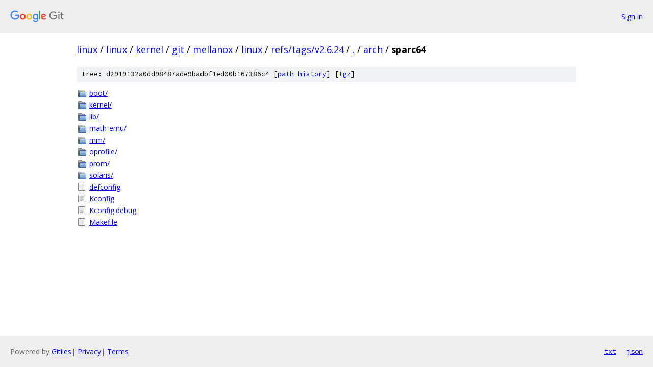

--- FILE ---
content_type: text/html; charset=utf-8
request_url: https://linux.googlesource.com/linux/kernel/git/mellanox/linux/+/refs/tags/v2.6.24/arch/sparc64?autodive=0%2F%2F%2F%2F%2F/
body_size: 919
content:
<!DOCTYPE html><html lang="en"><head><meta charset="utf-8"><meta name="viewport" content="width=device-width, initial-scale=1"><title>arch/sparc64 - linux/kernel/git/mellanox/linux - Git at Google</title><link rel="stylesheet" type="text/css" href="/+static/base.css"><!-- default customHeadTagPart --></head><body class="Site"><header class="Site-header"><div class="Header"><a class="Header-image" href="/"><img src="//www.gstatic.com/images/branding/lockups/2x/lockup_git_color_108x24dp.png" width="108" height="24" alt="Google Git"></a><div class="Header-menu"> <a class="Header-menuItem" href="https://accounts.google.com/AccountChooser?faa=1&amp;continue=https://linux.googlesource.com/login/linux/kernel/git/mellanox/linux/%2B/refs/tags/v2.6.24/arch/sparc64?autodive%3D0%252F%252F%252F%252F%252F%252F">Sign in</a> </div></div></header><div class="Site-content"><div class="Container "><div class="Breadcrumbs"><a class="Breadcrumbs-crumb" href="/?format=HTML">linux</a> / <a class="Breadcrumbs-crumb" href="/linux/">linux</a> / <a class="Breadcrumbs-crumb" href="/linux/kernel/">kernel</a> / <a class="Breadcrumbs-crumb" href="/linux/kernel/git/">git</a> / <a class="Breadcrumbs-crumb" href="/linux/kernel/git/mellanox/">mellanox</a> / <a class="Breadcrumbs-crumb" href="/linux/kernel/git/mellanox/linux/">linux</a> / <a class="Breadcrumbs-crumb" href="/linux/kernel/git/mellanox/linux/+/refs/tags/v2.6.24">refs/tags/v2.6.24</a> / <a class="Breadcrumbs-crumb" href="/linux/kernel/git/mellanox/linux/+/refs/tags/v2.6.24/?autodive=0%2F%2F%2F%2F%2F%2F">.</a> / <a class="Breadcrumbs-crumb" href="/linux/kernel/git/mellanox/linux/+/refs/tags/v2.6.24/arch?autodive=0%2F%2F%2F%2F%2F%2F">arch</a> / <span class="Breadcrumbs-crumb">sparc64</span></div><div class="TreeDetail"><div class="u-sha1 u-monospace TreeDetail-sha1">tree: d2919132a0dd98487ade9badbf1ed00b167386c4 [<a href="/linux/kernel/git/mellanox/linux/+log/refs/tags/v2.6.24/arch/sparc64">path history</a>] <span>[<a href="/linux/kernel/git/mellanox/linux/+archive/refs/tags/v2.6.24/arch/sparc64.tar.gz">tgz</a>]</span></div><ol class="FileList"><li class="FileList-item FileList-item--gitTree" title="Tree - boot/"><a class="FileList-itemLink" href="/linux/kernel/git/mellanox/linux/+/refs/tags/v2.6.24/arch/sparc64/boot?autodive=0%2F%2F%2F%2F%2F%2F/">boot/</a></li><li class="FileList-item FileList-item--gitTree" title="Tree - kernel/"><a class="FileList-itemLink" href="/linux/kernel/git/mellanox/linux/+/refs/tags/v2.6.24/arch/sparc64/kernel?autodive=0%2F%2F%2F%2F%2F%2F/">kernel/</a></li><li class="FileList-item FileList-item--gitTree" title="Tree - lib/"><a class="FileList-itemLink" href="/linux/kernel/git/mellanox/linux/+/refs/tags/v2.6.24/arch/sparc64/lib?autodive=0%2F%2F%2F%2F%2F%2F/">lib/</a></li><li class="FileList-item FileList-item--gitTree" title="Tree - math-emu/"><a class="FileList-itemLink" href="/linux/kernel/git/mellanox/linux/+/refs/tags/v2.6.24/arch/sparc64/math-emu?autodive=0%2F%2F%2F%2F%2F%2F/">math-emu/</a></li><li class="FileList-item FileList-item--gitTree" title="Tree - mm/"><a class="FileList-itemLink" href="/linux/kernel/git/mellanox/linux/+/refs/tags/v2.6.24/arch/sparc64/mm?autodive=0%2F%2F%2F%2F%2F%2F/">mm/</a></li><li class="FileList-item FileList-item--gitTree" title="Tree - oprofile/"><a class="FileList-itemLink" href="/linux/kernel/git/mellanox/linux/+/refs/tags/v2.6.24/arch/sparc64/oprofile?autodive=0%2F%2F%2F%2F%2F%2F/">oprofile/</a></li><li class="FileList-item FileList-item--gitTree" title="Tree - prom/"><a class="FileList-itemLink" href="/linux/kernel/git/mellanox/linux/+/refs/tags/v2.6.24/arch/sparc64/prom?autodive=0%2F%2F%2F%2F%2F%2F/">prom/</a></li><li class="FileList-item FileList-item--gitTree" title="Tree - solaris/"><a class="FileList-itemLink" href="/linux/kernel/git/mellanox/linux/+/refs/tags/v2.6.24/arch/sparc64/solaris?autodive=0%2F%2F%2F%2F%2F%2F/">solaris/</a></li><li class="FileList-item FileList-item--regularFile" title="Regular file - defconfig"><a class="FileList-itemLink" href="/linux/kernel/git/mellanox/linux/+/refs/tags/v2.6.24/arch/sparc64/defconfig?autodive=0%2F%2F%2F%2F%2F%2F">defconfig</a></li><li class="FileList-item FileList-item--regularFile" title="Regular file - Kconfig"><a class="FileList-itemLink" href="/linux/kernel/git/mellanox/linux/+/refs/tags/v2.6.24/arch/sparc64/Kconfig?autodive=0%2F%2F%2F%2F%2F%2F">Kconfig</a></li><li class="FileList-item FileList-item--regularFile" title="Regular file - Kconfig.debug"><a class="FileList-itemLink" href="/linux/kernel/git/mellanox/linux/+/refs/tags/v2.6.24/arch/sparc64/Kconfig.debug?autodive=0%2F%2F%2F%2F%2F%2F">Kconfig.debug</a></li><li class="FileList-item FileList-item--regularFile" title="Regular file - Makefile"><a class="FileList-itemLink" href="/linux/kernel/git/mellanox/linux/+/refs/tags/v2.6.24/arch/sparc64/Makefile?autodive=0%2F%2F%2F%2F%2F%2F">Makefile</a></li></ol></div></div> <!-- Container --></div> <!-- Site-content --><footer class="Site-footer"><div class="Footer"><span class="Footer-poweredBy">Powered by <a href="https://gerrit.googlesource.com/gitiles/">Gitiles</a>| <a href="https://policies.google.com/privacy">Privacy</a>| <a href="https://policies.google.com/terms">Terms</a></span><span class="Footer-formats"><a class="u-monospace Footer-formatsItem" href="?format=TEXT">txt</a> <a class="u-monospace Footer-formatsItem" href="?format=JSON">json</a></span></div></footer></body></html>